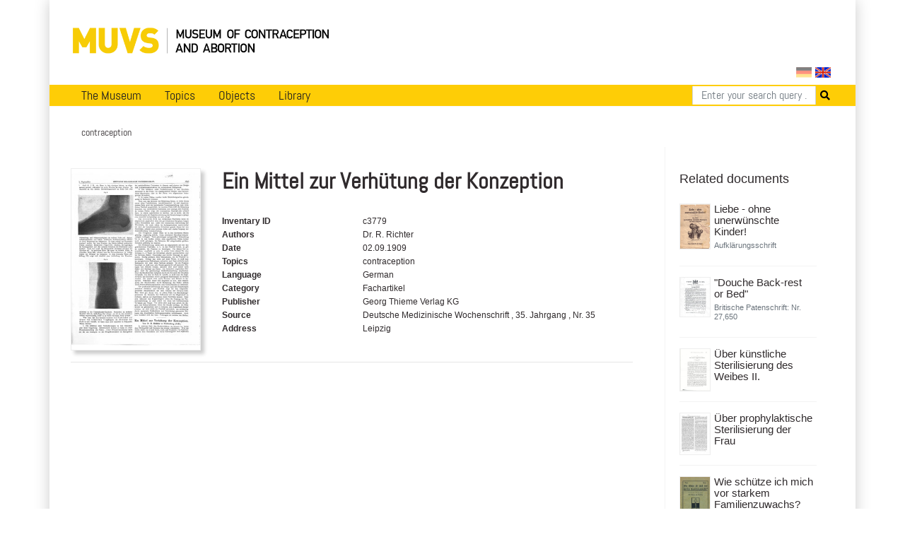

--- FILE ---
content_type: text/html; charset=utf-8
request_url: https://muvs.org/en/bib/document/details/c3779/?search=
body_size: 5207
content:




<!DOCTYPE html>
<html lang="en">
<head>
  <meta charset="UTF-8">
  <meta name="viewport" content="width=device-width, initial-scale=1.0, maximum-scale=1.0">
  <meta property="og:title" content="Muvs - Ein Mittel zur Verhütung der Konzeption">
  <meta property="og:image" content="https://muvs.org/media/scans/pages/c3779-ein-mittel-zur-verhutung-der-konzeption/c3779-ein-mittel-zur-verhutung-der-konzeption_0001-1.jpg">
  <link rel="stylesheet" href="/static/css/bootstrap.min.css" type="text/css" />
  <link rel="stylesheet" href="/static/css/fontawesome/all.css">
  <link rel="stylesheet" href="/static/css/main.css" type="text/css" />
  <link rel="stylesheet" href="/static/css/print.css" type="text/css" media="print"/>
  
    <script
      src="https://browser.sentry-cdn.com/5.11.2/bundle.min.js"
      integrity="sha384-FLzYisBa7tvsi/ZP1ISnzZJqBkmw5mvwk7KOmH82W9wdPZKG3bG9hSO8GQFVSlOu"
      crossorigin="anonymous"></script>
      <script>
        Sentry.init({
            dsn: 'https://499cb7c804984203ae501cb8e02f4e09@sentry.dadaserver.com/2',
            release: '92d963195a41bb81948b1d57c7e4236592b0d850',
            environment: 'live12'
       });
      </script>
    
  
  
  
  <title>
    
      Museum of Contraception and Abortion
      
    
  </title>
</head>
<body>

  <div class="container" id="main">
    




<nav class="navbar navbar-expand-lg navbar-light">
  <a class="navbar-brand image-container" href="/en/"><img src="/static//images/muvs_logo_en.png"></a>
  

<form action="/i18n/setlang/" method="post" id="lang_switch"><input type="hidden" name="csrfmiddlewaretoken" value="apOk2f9RfNlvj8xZrhBlpIrOO8dtzECNqn2IG4dkpmOCzRGbS2sVqDlSLYsHlERH">
  
  
  
  
    <input class="lang-switch de" type="submit" name="language" value="de" title="Deutsch" >
  
    <input class="lang-switch en active" type="submit" name="language" value="en" title="English" disabled>
  
  
    
      <input name="next" type="hidden" value="/de/bib/document/details/c3779/?search=">
    
    <script type="text/javascript">
      
        PAGE_ONLY_AVAILABLE_IN_CURRENT_LANGUAGE = false;
        PAGE_ONLY_AVAILABLE_IN_CURRENT_LANGUAGE_MESSAGE = 'Select language';
      
    </script>
  
</form>

</nav>

<div id="notice" class="d-none">
    <div class="row">
      <div class="col-xs-12 text-right">
        <a href="http://en.muvs.org/museum/lageplan/">Mariahilfergürtel 37, 1150 Wien</a><br>
        <strong>E-Mail:</strong> <a href="mailto:info@muvs.org">info@muvs.org</a><br>
        <strong>Telefon:</strong> <a href="tel:+4369917817804">0699 178 178 04</a>
      </div>
    </div>
</div>

    


<ul id="menu">

  <div class="mobile_toggle">
    <div class="mobile_burger">
      <span></span>
      <span></span>
      <span></span>
    </div>
  </div>

  
  <ul class="main_menu">
      <li>
        <a href="/en/museum/info/">The Museum</a>
        <div class="submenu">
          <div class="nav-kat">
            <span class="nav-title"><a href="/en">News</a></span>
            <ul>
              <li><a href="/en/museum/newsletter/">Newsletter</a></li>
              <!-- <li><a href="/en/museum/projects-and-initiatives/">Projects &amp; Initiatives</a></li> -->
              <li><a href="/en/museum/heritage/">Conserving cultural assets</a></li>
              
            </ul>
          </div>

          <div class="nav-kat">
            <spam class="nav-title">Visitor Information</spam>
            <ul>
              <li><a href="/en/museum/opening-tickets/">Opening Hours and Tickets</a></li>
              <li><a href="/en/tours/at/muvs/">Tours at MUVS</a></li>
              <li><a href="/en/tours/online/">Tours online</a></li>
              <li><a href="/en/museum/tour/">Virtual tour</a></li>
              <li><a href="/en/museum/audioguide-en/">Audioguide</a></li>
            </ul>
          </div>

          <div class="nav-kat">
            <span class="nav-title col-12"><a href="/en/museum/info/">Museums Information</a></span>
            <ul>

              <li><a href="/en/museum/beginning/">The very beginning</a></li>
              <!-- Timeline -->
              
              <li><a href="/en/museum/awards/">Awards</a></li>
              <li><a href="/en/museum/support/">Supporters & Contributors</a></li>
              <li><a href="/en/museum/media-reports/">Media Reports</a></li>
              <li><a href="/en/museum/press/">Press</a></li>
              <li><a href="/en/museum/contact/">Contact</a></li>
            </ul>
          </div>
        </div>
      </li>


      <li>
        <a href="/en/topics/">Topics</a>
        <div class="submenu">
          <ul>
            <li><a href="/en/topics/">Overview</a></li>
            <li><a href="/en/topics/contraception/">Contraceptions</a></li>
            <li><a href="/en/topics/pregnancy-test/">Pregnancy Test</a></li>
            <li><a href="/en/topics/termination-of-pregnancy/">Abortion</a></li>
            <li><a href="/en/topics/plight/">Plights</a></li>
            <li><a href="/en/topics/pioneers/">Pioneers</a></li>
            <li><a href="/en/collection/">Collections</a></li>
            <li><a href="/en/topics/t-plants/">Plants</a></li>
            <li><a href="/en/topics/literary-quotes/">Literary Quotes</a></li>
            <li><a href="/en/topics/videos/">Videos</a></li>
          </ul>
        </div>
      </li>

      <li>
        <a href="#">Objects</a>
        <div class="submenu">
          <div class="nav-kat two-columns row">
            <div class="col-12 nav-title"><a href="/en/contraception/">Contraception</a></div>
            <div class="col-12 col-md-6 ul">
              <a href="/en/contraception/">Overview</a>
              <a href="/en/contraception/douche/">Vaginal Rinsing</a>
              <a href="/en/contraception/trials/">Futile Attempts</a>
              <a href="/en/contraception/spirals/">Coils</a>
              <a href="/en/contraception/sterilisation/">Sterilisation</a>
              <a href="/en/contraception/pregnancy-tests/">Pregnancy Tests</a>
              <a href="/en/contraception/c-media/">Media</a>
            </div>
            <div class="col-12 col-md-6 ul">
              <a href="/en/contraception/introspection/">Self Observation</a>
              <a href="/en/contraception/barriers/">Vaginal Barriers</a>
              <a href="/en/contraception/condoms/">Condoms</a>
              <a href="/en/contraception/pills/">Pill &amp; Co</a>
              <a href="/en/contraception/future-methods/">Future Methods</a>
              <a href="/en/contraception/models/">Body Models</a>

            </div>

          </div>
          <div class="nav-kat">
            <span class="nav-title"><a href="/en/abortion" class="label">Abortion</a></span>
            <ul>
              <li><a href="/en/abortion/">Overview</a></li>
              <li><a href="/en/abortion/instruments/">Instruments</a></li>
              <li><a href="/en/abortion/substances/">Substances</a></li>
              <li><a href="/en/abortion/medicines/">Pharmaceutical drugs</a></li>
              <li><a href="/en/abortion/abo-models/">Body Models</a></li>
              <li><a href="/en/abortion/abo-media/">Media</a></li>
            </ul>
          </div>
        </div>
      </li>


      <li>
        <a href="/bib">Library</a>
        <div class="submenu">
          <div class="nav-kat">
            <span class="nav-title">Categories</span>
            <ul>
              <li><a href="/bib/?search=&volume_type=bücher">Books</a></li>
              <li><a href="/bib/?search=&volume_type=zeitungsartikel">Newspaper Articles</a></li>
                <!--<li><a href="/bib/?search=&volume_type=inserate">Inserate</a></li>-->
              <li><a href="/bib/?search=&volume_type=werbe-infobroschüren">Ad- &amp; Infofolders</a></li>
              <li><a href="/bib/?search=&volume_type=plakate-flugblätter">Posters &amp; Flyers</a></li>
              <li><a href="/bib/?search=&volume_type=gebrauchsanweisungen">Gebrauchsanweisungen</a></li>
                <!--<li><a href="/bib/?search=&volume_type=beipackzettel">Beipackzettel</a></li>-->
              <li><a href="/bib/?search=&volume_type=fachzeitschriften">Professional Articles</a></li>
              <li><a href="/bib/?search=&volume_type=fachartikel">Professional Journals</a></li>
                <!--<li><a href="/bib/?search=&volume_type=dissertationen">Dissertationen</a></li>-->
              <li><a href="/bib/?search=&volume_type=originaldokumente">Original Documents</a></li>
            </ul>
          </div>
          <div class="nav-kat">
            <span class="nav-title">Topics</span>
            <ul>
              <li><a href="/bib/subject/abbruch">Abortion</a></li>
              <li><a href="/bib/subject/verhütung">Contraception</a></li>
              <li><a href="/bib/subject/aufklärung">Sex Education</a></li>
              
              <li><a href="/bib/subject/nachschlagewerke">Work of Reference</a></li>
            </ul>
          </div>
        </div>
      </li>
    </ul>
  
  

<form action="/en/search/" method="GET" class="search-tab">
  <div class="input-group">
    <input name="q" type="text" class="form-control" placeholder="Enter your search query ..." aria-label="Search" aria-describedby="button-addon2">
    <button type="submit" id="button-addon2"><i class="fa fa-search"></i></button>
  </div>
</form>

  </ul>

    <div id="backdrop"></div>

    
  <div class="breadcrumbs">
    <ul>
      
        <li>contraception</li>
      
    </ul>
  </div>


    

    
    <div class="row">
      <div class="col-md-9">
        <div id="content">
          

  
  <div class="row document-details">
    <div class="col-3 pl-0">
        
          <img src="/media/scans/pages/c3779-ein-mittel-zur-verhutung-der-konzeption/c3779-ein-mittel-zur-verhutung-der-konzeption_0001-1.jpg.400x400_q85.jpg" class="book-cover">
        

      

    </div>
    <div class="col-9">
      <h1>Ein Mittel zur Verhütung der Konzeption</h1>
      
      
      <dl class="row document-meta">

        
          <dt class="col-6 col-sm-4">Inventary ID</dt>
          <dd class="col-6 col-sm-8">c3779</dd>
        

        
          <dt class="col-6 col-sm-4">Authors</dt>
          <dd class="col-6 col-sm-8">
            
              Dr. R. Richter
            
          </dd>
        

        

        
          <dt class="col-6 col-sm-4">Date</dt>
          <dd class="col-6 col-sm-8">
              02.09.1909
          </dd>
        

        
          <dt class="col-6 col-sm-4">Topics</dt>
          <dd class="col-6 col-sm-8">
            
              contraception
            
          </dd>
        

        
          <dt class="col-6 col-sm-4">Language</dt>
          <dd class="col-6 col-sm-8">German</dd>
        

        
          <dt class="col-6 col-sm-4">Category</dt>
          <dd class="col-6 col-sm-8">Fachartikel</dd>
        

        
          <dt class="col-6 col-sm-4">Publisher</dt>
          <dd class="col-6 col-sm-8">Georg Thieme Verlag KG</dd>
        
        
        
          <dt class="col-6 col-sm-4">Source</dt>
          <dd class="col-6 col-sm-8">
            Deutsche Medizinische Wochenschrift
            
            
            , 35. Jahrgang
            

            
            , Nr. 35
            

          </dd>
        


        
          <dt class="col-6 col-sm-4">Address</dt>
          <dd class="col-6 col-sm-8">Leipzig</dd>
        

        
        
        

      </dl>
    </div>

    <div class="col-12 px-0">
      <hr>
      <!-- Tabs below the Document Information -->


      



      
    </div>
  </div>

        </div>
      </div>
      
        <div class="col-md-3">
          <div id="sidebar">
            
  

 
    <h3>Related documents</h3>
    <div class="document-list related">
      
        



<div id="document-610" class="row document">
    
  <div class="col-4 col-sm-3">
    <a href="/en/bib/document/details/a1837/" class="nohighlight">
      
      
        <img class="book-cover" src="/media/filer_public_thumbnails/filer_public/b6/0a/b60a65a6-cd12-4e81-b2d5-7743df5fbbc2/kollwitz1_a1837.jpg__400x400_q85_subsampling-2.jpg">
      
    </a>
  </div>
  <div class="col-8 col-sm-9 pl-0">
    <div class="document-data">

      <a href="/en/bib/document/details/a1837/?search=" class="document-link">Liebe - ohne unerwünschte Kinder!</a>

      
        <h5 class="small text-muted">Aufklärungsschrift</h5>
      

      <!--  -->
      <div class="row document-meta ">

      

      

      
        <dt class="col-3 col-sm-3">Pages</dt>
        <dd class="col-9 col-sm-9">
            4
        </dd>
      

      </div>

      
      </div>
      
    </div>
    
    
    
  
</div>

      
        



<div id="document-3065" class="row document">
    
  <div class="col-4 col-sm-3">
    <a href="/en/bib/document/details/a2004/" class="nohighlight">
      
      
        <img class="book-cover" src="/media/filer_public_thumbnails/filer_public/48/ab/48ab610b-f928-42bd-bd2d-72e532cf96c2/a2004-chmielewsky.jpg__400x400_q85_subsampling-2.jpg">
      
    </a>
  </div>
  <div class="col-8 col-sm-9 pl-0">
    <div class="document-data">

      <a href="/en/bib/document/details/a2004/?search=" class="document-link">&quot;Douche Back-rest or Bed&quot;</a>

      
        <h5 class="small text-muted">Britische Patenschrift: Nr. 27,650</h5>
      

      <!-- 
        <p><p>Artikel ist ein Scan des UK Intelectual Property Office (Original in der Birmingham Central Library)<br />
<br />
auch unter Objekten: 2423</p></p>
       -->
      <div class="row document-meta ">

      
        <dt class="col-3 col-sm-3">Authors</dt>
        <dd class="col-9 col-sm-9">
          Bertha Chmielewsky or Sherwinter
        </dd>
      

      

      
        <dt class="col-3 col-sm-3">Pages</dt>
        <dd class="col-9 col-sm-9">
            2
        </dd>
      

      </div>

      
      </div>
      
    </div>
    
    
    
  
</div>

      
        



<div id="document-1657" class="row document">
    
  <div class="col-4 col-sm-3">
    <a href="/en/bib/document/details/a2920/" class="nohighlight">
      
      
        <img class="book-cover" src="/media/scans/pages/a2920_0000.tif.400x400_q85.jpg">
      
    </a>
  </div>
  <div class="col-8 col-sm-9 pl-0">
    <div class="document-data">

      <a href="/en/bib/document/details/a2920/?search=" class="document-link">Über künstliche Sterilisierung des Weibes II.</a>

      

      <!-- 
        <p><p>Artikel aus &#39;Mschr. Gebutshilfe Gyn&auml;kol. 16 (1902), S. 237-249&#39;</p></p>
       -->
      <div class="row document-meta ">

      
        <dt class="col-3 col-sm-3">Authors</dt>
        <dd class="col-9 col-sm-9">
          Hugo Hübl
        </dd>
      

      

      

      </div>

      
      </div>
      
    </div>
    
    
    
  
</div>

      
        



<div id="document-5422" class="row document">
    
  <div class="col-4 col-sm-3">
    <a href="/en/bib/document/details/c3531/" class="nohighlight">
      
      
        <img class="book-cover" src="/media/scans/pages/c3531-uber-prophylaktische-sterilisierung-der-frau/c3531-uber-prophylaktische-sterilisierung-der-frau_0001-1.jpg.400x400_q85.jpg">
      
    </a>
  </div>
  <div class="col-8 col-sm-9 pl-0">
    <div class="document-data">

      <a href="/en/bib/document/details/c3531/?search=" class="document-link">Über prophylaktische Sterilisierung der Frau</a>

      

      <!--  -->
      <div class="row document-meta ">

      
        <dt class="col-3 col-sm-3">Authors</dt>
        <dd class="col-9 col-sm-9">
          H. Cramer
        </dd>
      

      

      
        <dt class="col-3 col-sm-3">Pages</dt>
        <dd class="col-9 col-sm-9">
            3
        </dd>
      

      </div>

      
      </div>
      
    </div>
    
    
    
  
</div>

      
        



<div id="document-2518" class="row document">
    
  <div class="col-4 col-sm-3">
    <a href="/en/bib/document/details/b1196/" class="nohighlight">
      
      
        <img class="book-cover" src="/media/scans/pages/b1196_0000.tif.400x400_q85.jpg">
      
    </a>
  </div>
  <div class="col-8 col-sm-9 pl-0">
    <div class="document-data">

      <a href="/en/bib/document/details/b1196/?search=" class="document-link">Wie schütze ich mich vor starkem Familienzuwachs? Auf gesunde Art. Von einem Praktiker.</a>

      

      <!-- 
        <p><p>Orginalgr&ouml;sse 21,5 x 14,5Scan. Geschenk von Claudia Hackl, Innsbruck, 25. 7. 2003: &quot;ich habe dieses b&uuml;chlein geerbt. ich habe es zwischen den b&uuml;chern meiner gro&szlig;mutter gefunden, es muss aber meinen urgro&szlig;eltern geh&ouml;rt haben.&quot;</p></p>
       -->
      <div class="row document-meta ">

      

      

      

      </div>

      
      </div>
      
    </div>
    
    
    
  
</div>

      
        



<div id="document-5685" class="row document">
    
  <div class="col-4 col-sm-3">
    <a href="/en/bib/document/details/c3791/" class="nohighlight">
      
      
        <img class="book-cover" src="/media/scans/pages/c3791-verkehr-mit-mitteln-zur-verhinderung-von-geburten/c3791-verkehr-mit-mitteln-zur-verhinderung-von-geburten_0001-1.jpg.400x400_q85.jpg">
      
    </a>
  </div>
  <div class="col-8 col-sm-9 pl-0">
    <div class="document-data">

      <a href="/en/bib/document/details/c3791/?search=" class="document-link">Verkehr mit Mitteln zur Verhinderung von Geburten</a>

      
        <h5 class="small text-muted">Kleine Mitteilungen</h5>
      

      <!--  -->
      <div class="row document-meta ">

      
        <dt class="col-3 col-sm-3">Authors</dt>
        <dd class="col-9 col-sm-9">
          R. Schaeffer
        </dd>
      

      

      
        <dt class="col-3 col-sm-3">Pages</dt>
        <dd class="col-9 col-sm-9">
            1
        </dd>
      

      </div>

      
      </div>
      
    </div>
    
    
    
  
</div>

      
        



<div id="document-5019" class="row document">
    
  <div class="col-4 col-sm-3">
    <a href="/en/bib/document/details/c3133/" class="nohighlight">
      
      
        <img class="book-cover" src="/media/scans/pages/c3133-die-gefahren-der-verhutung-und-der-unterbrechung-der-graviditat_1.png.400x400_q85.jpg">
      
    </a>
  </div>
  <div class="col-8 col-sm-9 pl-0">
    <div class="document-data">

      <a href="/en/bib/document/details/c3133/?search=" class="document-link">Die Gefahren der Verhütung und der Unterbrechung der Gravidität</a>

      

      <!--  -->
      <div class="row document-meta ">

      
        <dt class="col-3 col-sm-3">Authors</dt>
        <dd class="col-9 col-sm-9">
          None Quaassdorf, None Andernach
        </dd>
      

      

      
        <dt class="col-3 col-sm-3">Pages</dt>
        <dd class="col-9 col-sm-9">
            6
        </dd>
      

      </div>

      
      </div>
      
    </div>
    
    
    
  
</div>

      
        



<div id="document-2609" class="row document">
    
  <div class="col-4 col-sm-3">
    <a href="/en/bib/document/details/c1797/" class="nohighlight">
      
      
        <img class="book-cover" src="/media/scans/pages/c1797_0000.tif.400x400_q85.jpg">
      
    </a>
  </div>
  <div class="col-8 col-sm-9 pl-0">
    <div class="document-data">

      <a href="/en/bib/document/details/c1797/?search=" class="document-link">Mundstück für Scheidenspüler</a>

      
        <h5 class="small text-muted">Patent 297645</h5>
      

      <!--  -->
      <div class="row document-meta ">

      
        <dt class="col-3 col-sm-3">Authors</dt>
        <dd class="col-9 col-sm-9">
          Emil Weil
        </dd>
      

      

      
        <dt class="col-3 col-sm-3">Pages</dt>
        <dd class="col-9 col-sm-9">
            3
        </dd>
      

      </div>

      
      </div>
      
    </div>
    
    
    
  
</div>

      
        



<div id="document-5095" class="row document">
    
  <div class="col-4 col-sm-3">
    <a href="/en/bib/document/details/c3207/" class="nohighlight">
      
      
        <img class="book-cover" src="/media/scans/pages/c3207-erfolge-und-technik-der-einzeitigen-schwangerschaftsunterbrechung-und-_cCI7VMf.png.400x400_q85.jpg">
      
    </a>
  </div>
  <div class="col-8 col-sm-9 pl-0">
    <div class="document-data">

      <a href="/en/bib/document/details/c3207/?search=" class="document-link">Erfolge und Technik der einzeitigen Schwangerschaftsunterbrechung und Sterilisierung bei Tuberkulose</a>

      

      <!--  -->
      <div class="row document-meta ">

      
        <dt class="col-3 col-sm-3">Authors</dt>
        <dd class="col-9 col-sm-9">
          None Werner
        </dd>
      

      

      
        <dt class="col-3 col-sm-3">Pages</dt>
        <dd class="col-9 col-sm-9">
            1
        </dd>
      

      </div>

      
      </div>
      
    </div>
    
    
    
  
</div>

      
        



<div id="document-5463" class="row document">
    
  <div class="col-4 col-sm-3">
    <a href="/en/bib/document/details/c3571/" class="nohighlight">
      
      
        <img class="book-cover" src="/media/scans/pages/c3571-bekampfung-der-antikonzeptionellen-propaganda/c3571-bekampfung-der-antikonzeptionellen-propaganda_0001-1.jpg.400x400_q85.jpg">
      
    </a>
  </div>
  <div class="col-8 col-sm-9 pl-0">
    <div class="document-data">

      <a href="/en/bib/document/details/c3571/?search=" class="document-link">Bekämpfung der antikonzeptionellen Propaganda</a>

      

      <!--  -->
      <div class="row document-meta ">

      
        <dt class="col-3 col-sm-3">Authors</dt>
        <dd class="col-9 col-sm-9">
          B. Spatz
        </dd>
      

      

      
        <dt class="col-3 col-sm-3">Pages</dt>
        <dd class="col-9 col-sm-9">
            2
        </dd>
      

      </div>

      
      </div>
      
    </div>
    
    
    
  
</div>

      
    </div>
  

          </div>
        </div>
      
    </div>

      
      

      


<div class="row" id="footer">
    <div class="col-md-6">
      <ul class="menu">
        <li><a href="/en/museum/contact/">Imprint</a></li>
        <li><a href="/en/data-protection/">Data Protection</a></li>
        <li><a href="/en/museum/support/">Support MUVS</a></li>
        <li><a href="/en/museum/press/">Press</a></li>
        <li><a href="mailto:info@muvs.org">info@muvs.org</a></li>
      </ul>
    </div>
    <div class="col-md-6 copy">
      Museum of Contraception and Abortion © 2025
    </div>
  
</div>

  </div>
  <script src="/static/js/jquery-3.3.1.min.js"></script>
  <script src="/static/js/popper.min.js"></script>
  <script src="/static/js/bootstrap.min.js"></script>
  <script src="/static/js/main.js"></script>
  
  
  
  <!-- Piwik -->
<script type="text/javascript">
  var _paq = _paq || [];
  _paq.push(["setDomains", ["*.bib.muvs.org"]]);
  _paq.push(['trackPageView']);
  _paq.push(['enableLinkTracking']);
  (function() {
    var u="//piwik.fox.co.at/";
    _paq.push(['setTrackerUrl', u+'piwik.php']);
    _paq.push(['setSiteId', '22']);
    var d=document, g=d.createElement('script'), s=d.getElementsByTagName('script')[0];
    g.type='text/javascript'; g.async=true; g.defer=true; g.src=u+'piwik.js'; s.parentNode.insertBefore(g,s);
  })();
</script>
<noscript><p><img src="//piwik.fox.co.at/piwik.php?idsite=22" style="border:0;" alt="" /></p></noscript>
<!-- End Piwik Code -->

</body>
</html>
